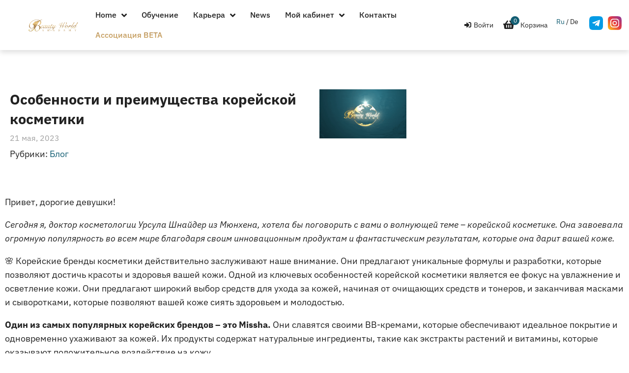

--- FILE ---
content_type: text/javascript; charset=utf-8
request_url: https://bwa-akademy.online/wp-content/cache/min/1/wp-content/plugins/wp-wc-affiliate-program/assets/orgChart/jquery.orgchart.js?ver=1763738902
body_size: 12014
content:
'use strict';(function(factory){if(typeof module==='object'&&typeof module.exports==='object'){factory(require('jquery'),window,document)}else{factory(jQuery,window,document)}}(function($,window,document,undefined){var OrgChart=function(elem,opts){this.$chartContainer=$(elem);this.opts=opts;this.defaultOptions={'nodeTitle':'name','nodeId':'id','toggleSiblingsResp':!1,'visibleLevel':999,'chartClass':'','exportButton':!1,'exportFilename':'OrgChart','exportFileextension':'png','parentNodeSymbol':'fa-users','draggable':!1,'direction':'t2b','pan':!1,'zoom':!1,'zoominLimit':7,'zoomoutLimit':0.5}};OrgChart.prototype={init:function(opts){var that=this;this.options=$.extend({},this.defaultOptions,this.opts,opts);var $chartContainer=this.$chartContainer;if(this.$chart){this.$chart.remove()}
var data=this.options.data;var $chart=this.$chart=$('<div>',{'data':{'options':this.options},'class':'orgchart'+(this.options.chartClass!==''?' '+this.options.chartClass:'')+(this.options.direction!=='t2b'?' '+this.options.direction:''),'click':function(event){if(!$(event.target).closest('.node').length){$chart.find('.node.focused').removeClass('focused')}}});if(typeof MutationObserver!=='undefined'){this.triggerInitEvent()}
if($.type(data)==='object'){if(data instanceof $){this.buildHierarchy($chart,this.buildJsonDS(data.children()),0,this.options)}else{this.buildHierarchy($chart,this.options.ajaxURL?data:this.attachRel(data,'00'))}}else{$chart.append('<i class="fa fa-circle-o-notch fa-spin spinner"></i>');$.ajax({'url':data,'dataType':'json'}).done(function(data,textStatus,jqXHR){that.buildHierarchy($chart,that.options.ajaxURL?data:that.attachRel(data,'00'),0,that.options)}).fail(function(jqXHR,textStatus,errorThrown){console.log(errorThrown)}).always(function(){$chart.children('.spinner').remove()})}
$chartContainer.append($chart);if(this.options.exportButton&&!$chartContainer.find('.oc-export-btn').length){this.attachExportButton()}
if(this.options.pan){this.bindPan()}
if(this.options.zoom){this.bindZoom()}
return this},triggerInitEvent:function(){var that=this;var mo=new MutationObserver(function(mutations){mo.disconnect();initTime:for(var i=0;i<mutations.length;i++){for(var j=0;j<mutations[i].addedNodes.length;j++){if(mutations[i].addedNodes[j].classList.contains('orgchart')){if(that.options.initCompleted&&typeof that.options.initCompleted==='function'){that.options.initCompleted(that.$chart);var initEvent=$.Event('init.orgchart');that.$chart.trigger(initEvent);break initTime}}}}});mo.observe(this.$chartContainer[0],{childList:!0})},attachExportButton:function(){var that=this;var $exportBtn=$('<button>',{'class':'oc-export-btn'+(this.options.chartClass!==''?' '+this.options.chartClass:''),'text':'Export','click':function(e){e.preventDefault();that.export()}});this.$chartContainer.append($exportBtn)},setOptions:function(opts,val){if(typeof opts==='string'){if(opts==='pan'){if(val){this.bindPan()}else{this.unbindPan()}}
if(opts==='zoom'){if(val){this.bindZoom()}else{this.unbindZoom()}}}
if(typeof opts==='object'){if(opts.data){this.init(opts)}else{if(typeof opts.pan!=='undefined'){if(opts.pan){this.bindPan()}else{this.unbindPan()}}
if(typeof opts.zoom!=='undefined'){if(opts.zoom){this.bindZoom()}else{this.unbindZoom()}}}}
return this},panStartHandler:function(e){var $chart=$(e.delegateTarget);if($(e.target).closest('.node').length||(e.touches&&e.touches.length>1)){$chart.data('panning',!1);return}else{$chart.css('cursor','move').data('panning',!0)}
var lastX=0;var lastY=0;var lastTf=$chart.css('transform');if(lastTf!=='none'){var temp=lastTf.split(',');if(lastTf.indexOf('3d')===-1){lastX=parseInt(temp[4]);lastY=parseInt(temp[5])}else{lastX=parseInt(temp[12]);lastY=parseInt(temp[13])}}
var startX=0;var startY=0;if(!e.targetTouches){startX=e.pageX-lastX;startY=e.pageY-lastY}else if(e.targetTouches.length===1){startX=e.targetTouches[0].pageX-lastX;startY=e.targetTouches[0].pageY-lastY}else if(e.targetTouches.length>1){return}
$chart.on('mousemove touchmove',function(e){if(!$chart.data('panning')){return}
var newX=0;var newY=0;if(!e.targetTouches){newX=e.pageX-startX;newY=e.pageY-startY}else if(e.targetTouches.length===1){newX=e.targetTouches[0].pageX-startX;newY=e.targetTouches[0].pageY-startY}else if(e.targetTouches.length>1){return}
var lastTf=$chart.css('transform');if(lastTf==='none'){if(lastTf.indexOf('3d')===-1){$chart.css('transform','matrix(1, 0, 0, 1, '+newX+', '+newY+')')}else{$chart.css('transform','matrix3d(1, 0, 0, 0, 0, 1, 0, 0, 0, 0, 1, 0, '+newX+', '+newY+', 0, 1)')}}else{var matrix=lastTf.split(',');if(lastTf.indexOf('3d')===-1){matrix[4]=' '+newX;matrix[5]=' '+newY+')'}else{matrix[12]=' '+newX;matrix[13]=' '+newY}
$chart.css('transform',matrix.join(','))}})},panEndHandler:function(e){if(e.data.chart.data('panning')){e.data.chart.data('panning',!1).css('cursor','default').off('mousemove')}},bindPan:function(){this.$chartContainer.css('overflow','hidden');this.$chart.on('mousedown touchstart',this.panStartHandler);$(document).on('mouseup touchend',{'chart':this.$chart},this.panEndHandler)},unbindPan:function(){this.$chartContainer.css('overflow','auto');this.$chart.off('mousedown touchstart',this.panStartHandler);$(document).off('mouseup touchend',this.panEndHandler)},zoomWheelHandler:function(e){var oc=e.data.oc;e.preventDefault();var newScale=1+(e.originalEvent.deltaY>0?-0.2:0.2);oc.setChartScale(oc.$chart,newScale)},zoomStartHandler:function(e){if(e.touches&&e.touches.length===2){var oc=e.data.oc;oc.$chart.data('pinching',!0);var dist=oc.getPinchDist(e);oc.$chart.data('pinchDistStart',dist)}},zoomingHandler:function(e){var oc=e.data.oc;if(oc.$chart.data('pinching')){var dist=oc.getPinchDist(e);oc.$chart.data('pinchDistEnd',dist)}},zoomEndHandler:function(e){var oc=e.data.oc;if(oc.$chart.data('pinching')){oc.$chart.data('pinching',!1);var diff=oc.$chart.data('pinchDistEnd')-oc.$chart.data('pinchDistStart');if(diff>0){oc.setChartScale(oc.$chart,1.2)}else if(diff<0){oc.setChartScale(oc.$chart,0.8)}}},bindZoom:function(){this.$chartContainer.on('wheel',{'oc':this},this.zoomWheelHandler);this.$chartContainer.on('touchstart',{'oc':this},this.zoomStartHandler);$(document).on('touchmove',{'oc':this},this.zoomingHandler);$(document).on('touchend',{'oc':this},this.zoomEndHandler)},unbindZoom:function(){this.$chartContainer.off('wheel',this.zoomWheelHandler);this.$chartContainer.off('touchstart',this.zoomStartHandler);$(document).off('touchmove',this.zoomingHandler);$(document).off('touchend',this.zoomEndHandler)},getPinchDist:function(e){return Math.sqrt((e.touches[0].clientX-e.touches[1].clientX)*(e.touches[0].clientX-e.touches[1].clientX)+(e.touches[0].clientY-e.touches[1].clientY)*(e.touches[0].clientY-e.touches[1].clientY))},setChartScale:function($chart,newScale){var opts=$chart.data('options');var lastTf=$chart.css('transform');var matrix='';var targetScale=1;if(lastTf==='none'){$chart.css('transform','scale('+newScale+','+newScale+')')}else{matrix=lastTf.split(',');if(lastTf.indexOf('3d')===-1){targetScale=Math.abs(window.parseFloat(matrix[3])*newScale);if(targetScale>opts.zoomoutLimit&&targetScale<opts.zoominLimit){$chart.css('transform',lastTf+' scale('+newScale+','+newScale+')')}}else{targetScale=Math.abs(window.parseFloat(matrix[1])*newScale);if(targetScale>opts.zoomoutLimit&&targetScale<opts.zoominLimit){$chart.css('transform',lastTf+' scale3d('+newScale+','+newScale+', 1)')}}}},buildJsonDS:function($li){var that=this;var subObj={'name':$li.contents().eq(0).text().trim(),'class':($li.data('class'))?$li.data('class'):'','relationship':($li.parent().parent().is('li')?'1':'0')+($li.siblings('li').length?1:0)+($li.children('ul').length?1:0)};$.each($li.data(),function(key,value){subObj[key]=value});$li.children('ul').children().each(function(){if(!subObj.children){subObj.children=[]}
subObj.children.push(that.buildJsonDS($(this)))});return subObj},attachRel:function(data,flags){var that=this;data.relationship=flags+(data.children&&data.children.length>0?1:0);if(data.children){data.children.forEach(function(item){that.attachRel(item,'1'+(data.children.length>1?1:0))})}
return data},loopChart:function($chart){var that=this;var $tr=$chart.find('tr:first');var subObj={'id':$tr.find('.node')[0].id};$tr.siblings(':last').children().each(function(){if(!subObj.children){subObj.children=[]}
subObj.children.push(that.loopChart($(this)))});return subObj},getHierarchy:function(){if(typeof this.$chart==='undefined'){return'Error: orgchart does not exist'}else{if(!this.$chart.find('.node').length){return'Error: nodes do not exist'}else{var valid=!0;this.$chart.find('.node').each(function(){if(!this.id){valid=!1;return!1}});if(!valid){return'Error: All nodes of orghcart to be exported must have data-id attribute!'}}}
return this.loopChart(this.$chart)},getNodeState:function($node,relation){var $target={};var relation=relation||'self';if(relation==='parent'){$target=$node.closest('.nodes').siblings(':first');if($target.length){if($target.is('.hidden')||(!$target.is('.hidden')&&$target.closest('.nodes').is('.hidden'))){return{'exist':!0,'visible':!1}}
return{'exist':!0,'visible':!0}}}else if(relation==='children'){$target=$node.closest('tr').siblings(':last');if($target.length){if(!$target.is('.hidden')){return{'exist':!0,'visible':!0}}
return{'exist':!0,'visible':!1}}}else if(relation==='siblings'){$target=$node.closest('table').parent().siblings();if($target.length){if(!$target.is('.hidden')&&!$target.parent().is('.hidden')){return{'exist':!0,'visible':!0}}
return{'exist':!0,'visible':!1}}}else{$target=$node;if($target.length){if(!(($target.closest('.nodes').length&&$target.closest('.nodes').is('.hidden'))||($target.closest('table').parent().length&&$target.closest('table').parent().is('.hidden'))||($target.parent().is('li')&&($target.closest('ul').is('.hidden')||$target.closest('verticalNodes').is('.hidden'))))){return{'exist':!0,'visible':!0}}
return{'exist':!0,'visible':!1}}}
return{'exist':!1,'visible':!1}},getRelatedNodes:function($node,relation){if(!$node||!($node instanceof $)||!$node.is('.node')){return $()}
if(relation==='parent'){return $node.closest('.nodes').parent().children(':first').find('.node')}else if(relation==='children'){return $node.closest('tr').siblings('.nodes').children().find('.node:first')}else if(relation==='siblings'){return $node.closest('table').parent().siblings().find('.node:first')}else{return $()}},hideParentEnd:function(event){$(event.target).removeClass('sliding');event.data.upperLevel.addClass('hidden').slice(1).removeAttr('style')},hideParent:function($node){var $upperLevel=$node.closest('.nodes').siblings();if($upperLevel.eq(0).find('.spinner').length){$node.closest('.orgchart').data('inAjax',!1)}
if(this.getNodeState($node,'siblings').visible){this.hideSiblings($node)}
var $lines=$upperLevel.slice(1);$lines.css('visibility','hidden');var $parent=$upperLevel.eq(0).find('.node');if(this.getNodeState($parent).visible){$parent.addClass('sliding slide-down').one('transitionend',{'upperLevel':$upperLevel},this.hideParentEnd)}
if(this.getNodeState($parent,'parent').visible){this.hideParent($parent)}},showParentEnd:function(event){var $node=event.data.node;$(event.target).removeClass('sliding');if(this.isInAction($node)){this.switchVerticalArrow($node.children('.topEdge'))}},showParent:function($node){var $upperLevel=$node.closest('.nodes').siblings().removeClass('hidden');$upperLevel.eq(2).children().slice(1,-1).addClass('hidden');var $parent=$upperLevel.eq(0).find('.node');this.repaint($parent[0]);$parent.addClass('sliding').removeClass('slide-down').one('transitionend',{'node':$node},this.showParentEnd.bind(this))},stopAjax:function($nodeLevel){if($nodeLevel.find('.spinner').length){$nodeLevel.closest('.orgchart').data('inAjax',!1)}},isVisibleNode:function(index,elem){return this.getNodeState($(elem)).visible},hideChildrenEnd:function(event){var $node=event.data.node;event.data.animatedNodes.removeClass('sliding');if(event.data.isVerticalDesc){event.data.lowerLevel.addClass('hidden')}else{event.data.animatedNodes.closest('.nodes').prevAll('.lines').removeAttr('style').addBack().addClass('hidden');event.data.lowerLevel.last().find('.verticalNodes').addClass('hidden')}
if(this.isInAction($node)){this.switchVerticalArrow($node.children('.bottomEdge'))}},hideChildren:function($node){var $lowerLevel=$node.closest('tr').siblings();this.stopAjax($lowerLevel.last());var $animatedNodes=$lowerLevel.last().find('.node').filter(this.isVisibleNode.bind(this));var isVerticalDesc=$lowerLevel.last().is('.verticalNodes')?!0:!1;if(!isVerticalDesc){$animatedNodes.closest('table').closest('tr').prevAll('.lines').css('visibility','hidden')}
this.repaint($animatedNodes.get(0));$animatedNodes.addClass('sliding slide-up').eq(0).one('transitionend',{'animatedNodes':$animatedNodes,'lowerLevel':$lowerLevel,'isVerticalDesc':isVerticalDesc,'node':$node},this.hideChildrenEnd.bind(this))},showChildrenEnd:function(event){var $node=event.data.node;event.data.animatedNodes.removeClass('sliding');if(this.isInAction($node)){this.switchVerticalArrow($node.children('.bottomEdge'))}},showChildren:function($node){var that=this;var $levels=$node.closest('tr').siblings();var isVerticalDesc=$levels.is('.verticalNodes')?!0:!1;var $animatedNodes=isVerticalDesc?$levels.removeClass('hidden').find('.node').filter(this.isVisibleNode.bind(this)):$levels.removeClass('hidden').eq(2).children().find('.node:first').filter(this.isVisibleNode.bind(this));this.repaint($animatedNodes.get(0));$animatedNodes.addClass('sliding').removeClass('slide-up').eq(0).one('transitionend',{'node':$node,'animatedNodes':$animatedNodes},this.showChildrenEnd.bind(this))},hideSiblingsEnd:function(event){var $node=event.data.node;var $nodeContainer=event.data.nodeContainer;var direction=event.data.direction;event.data.lines.removeAttr('style');var $siblings=direction?(direction==='left'?$nodeContainer.prevAll(':not(.hidden)'):$nodeContainer.nextAll(':not(.hidden)')):$nodeContainer.siblings();$nodeContainer.closest('.nodes').prev().children(':not(.hidden)').slice(1,direction?$siblings.length*2+1:-1).addClass('hidden');event.data.animatedNodes.removeClass('sliding');$siblings.find('.node:gt(0)').filter(this.isVisibleNode.bind(this)).removeClass('slide-left slide-right').addClass('slide-up');$siblings.find('.lines, .nodes, .verticalNodes').addClass('hidden').end().addClass('hidden');if(this.isInAction($node)){this.switchHorizontalArrow($node)}},hideSiblings:function($node,direction){var that=this;var $nodeContainer=$node.closest('table').parent();if($nodeContainer.siblings().find('.spinner').length){$node.closest('.orgchart').data('inAjax',!1)}
if(direction){if(direction==='left'){$nodeContainer.prevAll().find('.node').filter(this.isVisibleNode.bind(this)).addClass('sliding slide-right')}else{$nodeContainer.nextAll().find('.node').filter(this.isVisibleNode.bind(this)).addClass('sliding slide-left')}}else{$nodeContainer.prevAll().find('.node').filter(this.isVisibleNode.bind(this)).addClass('sliding slide-right');$nodeContainer.nextAll().find('.node').filter(this.isVisibleNode.bind(this)).addClass('sliding slide-left')}
var $animatedNodes=$nodeContainer.siblings().find('.sliding');var $lines=$animatedNodes.closest('.nodes').prevAll('.lines').css('visibility','hidden');$animatedNodes.eq(0).one('transitionend',{'node':$node,'nodeContainer':$nodeContainer,'direction':direction,'animatedNodes':$animatedNodes,'lines':$lines},this.hideSiblingsEnd.bind(this))},showSiblingsEnd:function(event){var $node=event.data.node;event.data.visibleNodes.removeClass('sliding');if(this.isInAction($node)){this.switchHorizontalArrow($node);$node.children('.topEdge').removeClass('fa-chevron-up').addClass('fa-chevron-down')}},showRelatedParentEnd:function(event){$(event.target).removeClass('sliding')},showSiblings:function($node,direction){var that=this;var $siblings=$();if(direction){if(direction==='left'){$siblings=$node.closest('table').parent().prevAll().removeClass('hidden')}else{$siblings=$node.closest('table').parent().nextAll().removeClass('hidden')}}else{$siblings=$node.closest('table').parent().siblings().removeClass('hidden')}
var $upperLevel=$node.closest('table').closest('tr').siblings();if(direction){$upperLevel.eq(2).children('.hidden').slice(0,$siblings.length*2).removeClass('hidden')}else{$upperLevel.eq(2).children('.hidden').removeClass('hidden')}
if(!this.getNodeState($node,'parent').visible){$upperLevel.removeClass('hidden');var parent=$upperLevel.find('.node')[0];this.repaint(parent);$(parent).addClass('sliding').removeClass('slide-down').one('transitionend',this.showRelatedParentEnd)}
var $visibleNodes=$siblings.find('.node').filter(this.isVisibleNode.bind(this));this.repaint($visibleNodes.get(0));$visibleNodes.addClass('sliding').removeClass('slide-left slide-right');$visibleNodes.eq(0).one('transitionend',{'node':$node,'visibleNodes':$visibleNodes},this.showSiblingsEnd.bind(this))},startLoading:function($edge){var $chart=this.$chart;if(typeof $chart.data('inAjax')!=='undefined'&&$chart.data('inAjax')===!0){return!1}
$edge.addClass('hidden');$edge.parent().append('<i class="fa fa-circle-o-notch fa-spin spinner"></i>').children().not('.spinner').css('opacity',0.2);$chart.data('inAjax',!0);$('.oc-export-btn'+(this.options.chartClass!==''?'.'+this.options.chartClass:'')).prop('disabled',!0);return!0},endLoading:function($edge){var $node=$edge.parent();$edge.removeClass('hidden');$node.find('.spinner').remove();$node.children().removeAttr('style');this.$chart.data('inAjax',!1);$('.oc-export-btn'+(this.options.chartClass!==''?'.'+this.options.chartClass:'')).prop('disabled',!1)},isInAction:function($node){return $node.children('.edge').attr('class').indexOf('fa-')>-1?!0:!1},switchVerticalArrow:function($arrow){$arrow.toggleClass('fa-chevron-up').toggleClass('fa-chevron-down')},switchHorizontalArrow:function($node){var opts=this.options;if(opts.toggleSiblingsResp&&(typeof opts.ajaxURL==='undefined'||$node.closest('.nodes').data('siblingsLoaded'))){var $prevSib=$node.closest('table').parent().prev();if($prevSib.length){if($prevSib.is('.hidden')){$node.children('.leftEdge').addClass('fa-chevron-left').removeClass('fa-chevron-right')}else{$node.children('.leftEdge').addClass('fa-chevron-right').removeClass('fa-chevron-left')}}
var $nextSib=$node.closest('table').parent().next();if($nextSib.length){if($nextSib.is('.hidden')){$node.children('.rightEdge').addClass('fa-chevron-right').removeClass('fa-chevron-left')}else{$node.children('.rightEdge').addClass('fa-chevron-left').removeClass('fa-chevron-right')}}}else{var $sibs=$node.closest('table').parent().siblings();var sibsVisible=$sibs.length?!$sibs.is('.hidden'):!1;$node.children('.leftEdge').toggleClass('fa-chevron-right',sibsVisible).toggleClass('fa-chevron-left',!sibsVisible);$node.children('.rightEdge').toggleClass('fa-chevron-left',sibsVisible).toggleClass('fa-chevron-right',!sibsVisible)}},repaint:function(node){if(node){node.style.offsetWidth=node.offsetWidth}},nodeEnterLeaveHandler:function(event){var $node=$(event.delegateTarget),flag=!1;var $topEdge=$node.children('.topEdge');var $rightEdge=$node.children('.rightEdge');var $bottomEdge=$node.children('.bottomEdge');var $leftEdge=$node.children('.leftEdge');if(event.type==='mouseenter'){if($topEdge.length){flag=this.getNodeState($node,'parent').visible;$topEdge.toggleClass('fa-chevron-up',!flag).toggleClass('fa-chevron-down',flag)}
if($bottomEdge.length){flag=this.getNodeState($node,'children').visible;$bottomEdge.toggleClass('fa-chevron-down',!flag).toggleClass('fa-chevron-up',flag)}
if($leftEdge.length){this.switchHorizontalArrow($node)}}else{$node.children('.edge').removeClass('fa-chevron-up fa-chevron-down fa-chevron-right fa-chevron-left')}},nodeClickHandler:function(event){this.$chart.find('.focused').removeClass('focused');$(event.delegateTarget).addClass('focused')},loadNodes:function(rel,url,$edge){var that=this;var opts=this.options;$.ajax({'url':url,'dataType':'json'}).done(function(data){if(that.$chart.data('inAjax')){if(rel==='parent'){if(!$.isEmptyObject(data)){that.addParent($edge.parent(),data)}}else if(rel==='children'){if(data.children.length){that.addChildren($edge.parent(),data[rel])}}else{that.addSiblings($edge.parent(),data.siblings?data.siblings:data)}}}).fail(function(){console.log('Failed to get '+rel+' data')}).always(function(){that.endLoading($edge)})},HideFirstParentEnd:function(event){var $topEdge=event.data.topEdge;var $node=$topEdge.parent();if(this.isInAction($node)){this.switchVerticalArrow($topEdge);this.switchHorizontalArrow($node)}},topEdgeClickHandler:function(event){event.stopPropagation();var that=this;var $topEdge=$(event.target);var $node=$(event.delegateTarget);var parentState=this.getNodeState($node,'parent');if(parentState.exist){var $parent=$node.closest('table').closest('tr').siblings(':first').find('.node');if($parent.is('.sliding')){return}
if(parentState.visible){this.hideParent($node);$parent.one('transitionend',{'topEdge':$topEdge},this.HideFirstParentEnd.bind(this))}else{this.showParent($node)}}else{if(this.startLoading($topEdge)){var opts=this.options;var url=$.isFunction(opts.ajaxURL.parent)?opts.ajaxURL.parent($node.data('nodeData')):opts.ajaxURL.parent+$node[0].id;this.loadNodes('parent',url,$topEdge)}}},bottomEdgeClickHandler:function(event){event.stopPropagation();var $bottomEdge=$(event.target);var $node=$(event.delegateTarget);var childrenState=this.getNodeState($node,'children');if(childrenState.exist){var $children=$node.closest('tr').siblings(':last');if($children.find('.sliding').length){return}
if(childrenState.visible){this.hideChildren($node)}else{this.showChildren($node)}}else{if(this.startLoading($bottomEdge)){var opts=this.options;var url=$.isFunction(opts.ajaxURL.children)?opts.ajaxURL.children($node.data('nodeData')):opts.ajaxURL.children+$node[0].id;this.loadNodes('children',url,$bottomEdge)}}},hEdgeClickHandler:function(event){event.stopPropagation();var $hEdge=$(event.target);var $node=$(event.delegateTarget);var opts=this.options;var siblingsState=this.getNodeState($node,'siblings');if(siblingsState.exist){var $siblings=$node.closest('table').parent().siblings();if($siblings.find('.sliding').length){return}
if(opts.toggleSiblingsResp){var $prevSib=$node.closest('table').parent().prev();var $nextSib=$node.closest('table').parent().next();if($hEdge.is('.leftEdge')){if($prevSib.is('.hidden')){this.showSiblings($node,'left')}else{this.hideSiblings($node,'left')}}else{if($nextSib.is('.hidden')){this.showSiblings($node,'right')}else{this.hideSiblings($node,'right')}}}else{if(siblingsState.visible){this.hideSiblings($node)}else{this.showSiblings($node)}}}else{if(this.startLoading($hEdge)){var nodeId=$node[0].id;var url=(this.getNodeState($node,'parent').exist)?($.isFunction(opts.ajaxURL.siblings)?opts.ajaxURL.siblings($node.data('nodeData')):opts.ajaxURL.siblings+nodeId):($.isFunction(opts.ajaxURL.families)?opts.ajaxURL.families($node.data('nodeData')):opts.ajaxURL.families+nodeId);this.loadNodes('siblings',url,$hEdge)}}},expandVNodesEnd:function(event){event.data.vNodes.removeClass('sliding')},collapseVNodesEnd:function(event){event.data.vNodes.removeClass('sliding').closest('ul').addClass('hidden')},toggleVNodes:function(event){var $toggleBtn=$(event.target);var $descWrapper=$toggleBtn.parent().next();var $descendants=$descWrapper.find('.node');var $children=$descWrapper.children().children('.node');if($children.is('.sliding')){return}
$toggleBtn.toggleClass('fa-plus-square fa-minus-square');if($descendants.eq(0).is('.slide-up')){$descWrapper.removeClass('hidden');this.repaint($children.get(0));$children.addClass('sliding').removeClass('slide-up').eq(0).one('transitionend',{'vNodes':$children},this.expandVNodesEnd)}else{$descendants.addClass('sliding slide-up').eq(0).one('transitionend',{'vNodes':$descendants},this.collapseVNodesEnd);$descendants.find('.toggleBtn').removeClass('fa-minus-square').addClass('fa-plus-square')}},createGhostNode:function(event){var $nodeDiv=$(event.target);var opts=this.options;var origEvent=event.originalEvent;var isFirefox=/firefox/.test(window.navigator.userAgent.toLowerCase());var ghostNode,nodeCover;if(!document.querySelector('.ghost-node')){ghostNode=document.createElementNS("http://www.w3.org/2000/svg","svg");ghostNode.classList.add('ghost-node');nodeCover=document.createElementNS('http://www.w3.org/2000/svg','rect');ghostNode.appendChild(nodeCover);$nodeDiv.closest('.orgchart').append(ghostNode)}else{ghostNode=$nodeDiv.closest('.orgchart').children('.ghost-node').get(0);nodeCover=$(ghostNode).children().get(0)}
var transValues=$nodeDiv.closest('.orgchart').css('transform').split(',');var isHorizontal=opts.direction==='t2b'||opts.direction==='b2t';var scale=Math.abs(window.parseFloat(isHorizontal?transValues[0].slice(transValues[0].indexOf('(')+1):transValues[1]));ghostNode.setAttribute('width',isHorizontal?$nodeDiv.outerWidth(!1):$nodeDiv.outerHeight(!1));ghostNode.setAttribute('height',isHorizontal?$nodeDiv.outerHeight(!1):$nodeDiv.outerWidth(!1));nodeCover.setAttribute('x',5*scale);nodeCover.setAttribute('y',5*scale);nodeCover.setAttribute('width',120*scale);nodeCover.setAttribute('height',40*scale);nodeCover.setAttribute('rx',4*scale);nodeCover.setAttribute('ry',4*scale);nodeCover.setAttribute('stroke-width',1*scale);var xOffset=origEvent.offsetX*scale;var yOffset=origEvent.offsetY*scale;if(opts.direction==='l2r'){xOffset=origEvent.offsetY*scale;yOffset=origEvent.offsetX*scale}else if(opts.direction==='r2l'){xOffset=$nodeDiv.outerWidth(!1)-origEvent.offsetY*scale;yOffset=origEvent.offsetX*scale}else if(opts.direction==='b2t'){xOffset=$nodeDiv.outerWidth(!1)-origEvent.offsetX*scale;yOffset=$nodeDiv.outerHeight(!1)-origEvent.offsetY*scale}
if(isFirefox){nodeCover.setAttribute('fill','rgb(255, 255, 255)');nodeCover.setAttribute('stroke','rgb(191, 0, 0)');var ghostNodeWrapper=document.createElement('img');ghostNodeWrapper.src='data:image/svg+xml;utf8,'+(new XMLSerializer()).serializeToString(ghostNode);origEvent.dataTransfer.setDragImage(ghostNodeWrapper,xOffset,yOffset)}else{origEvent.dataTransfer.setDragImage(ghostNode,xOffset,yOffset)}},filterAllowedDropNodes:function($dragged){var opts=this.options;var $dragZone=$dragged.closest('.nodes').siblings().eq(0).find('.node:first');var $dragHier=$dragged.closest('table').find('.node');this.$chart.data('dragged',$dragged).find('.node').each(function(index,node){if($dragHier.index(node)===-1){if(opts.dropCriteria){if(opts.dropCriteria($dragged,$dragZone,$(node))){$(node).addClass('allowedDrop')}}else{$(node).addClass('allowedDrop')}}})},dragstartHandler:function(event){event.originalEvent.dataTransfer.setData('text/html','hack for firefox');if(this.$chart.css('transform')!=='none'){this.createGhostNode(event)}
this.filterAllowedDropNodes($(event.target))},dragoverHandler:function(event){event.preventDefault();if(!$(event.delegateTarget).is('.allowedDrop')){event.originalEvent.dataTransfer.dropEffect='none'}},dragendHandler:function(event){this.$chart.find('.allowedDrop').removeClass('allowedDrop')},dropHandler:function(event){var $dropZone=$(event.delegateTarget);var $dragged=this.$chart.data('dragged');var $dragZone=$dragged.closest('.nodes').siblings().eq(0).children();var dropEvent=$.Event('nodedrop.orgchart');this.$chart.trigger(dropEvent,{'draggedNode':$dragged,'dragZone':$dragZone.children(),'dropZone':$dropZone});if(dropEvent.isDefaultPrevented()){return}
if(!$dropZone.closest('tr').siblings().length){$dropZone.append('<i class="edge verticalEdge bottomEdge fa"></i>').parent().attr('colspan',2).parent().after('<tr class="lines"><td colspan="2"><div class="downLine"></div></td></tr>'+'<tr class="lines"><td class="rightLine"></td><td class="leftLine"></td></tr>'+'<tr class="nodes"></tr>').siblings(':last').append($dragged.find('.horizontalEdge').remove().end().closest('table').parent())}else{var dropColspan=parseInt($dropZone.parent().attr('colspan'))+2;var horizontalEdges='<i class="edge horizontalEdge rightEdge fa"></i><i class="edge horizontalEdge leftEdge fa"></i>';$dropZone.closest('tr').next().addBack().children().attr('colspan',dropColspan);if(!$dragged.find('.horizontalEdge').length){$dragged.append(horizontalEdges)}
$dropZone.closest('tr').siblings().eq(1).children(':last').before('<td class="leftLine topLine"></td><td class="rightLine topLine"></td>').end().next().append($dragged.closest('table').parent());var $dropSibs=$dragged.closest('table').parent().siblings().find('.node:first');if($dropSibs.length===1){$dropSibs.append(horizontalEdges)}}
var dragColspan=parseInt($dragZone.attr('colspan'));if(dragColspan>2){$dragZone.attr('colspan',dragColspan-2).parent().next().children().attr('colspan',dragColspan-2).end().next().children().slice(1,3).remove();var $dragSibs=$dragZone.parent().siblings('.nodes').children().find('.node:first');if($dragSibs.length===1){$dragSibs.find('.horizontalEdge').remove()}}else{$dragZone.removeAttr('colspan').find('.bottomEdge').remove().end().end().siblings().remove()}},touchstartHandler:function(event){console.log("orgChart: touchstart 1: touchHandled="+this.touchHandled+", touchMoved="+this.touchMoved+", target="+event.target.innerText);if(this.touchHandled)
return;this.touchHandled=!0;this.touchMoved=!1;event.preventDefault()},touchmoveHandler:function(event){if(!this.touchHandled)
return;event.preventDefault();if(!this.touchMoved){var nodeIsSelected=$(this).hasClass('focused');console.log("orgChart: touchmove 1: "+event.touches.length+" touches, we have not moved, so simulate a drag start",event.touches);this.simulateMouseEvent(event,'dragstart')}
this.touchMoved=!0;var $touching=$(document.elementFromPoint(event.touches[0].clientX,event.touches[0].clientY));var $touchingNode=$touching.closest('div.node');if($touchingNode.length>0){var touchingNodeElement=$touchingNode[0];if($touchingNode.is('.allowedDrop')){console.log("orgChart: touchmove 2: this node ("+touchingNodeElement.id+") is allowed to be a drop target");this.touchTargetNode=touchingNodeElement}else{console.log("orgChart: touchmove 3: this node ("+touchingNodeElement.id+") is NOT allowed to be a drop target");this.touchTargetNode=null}}else{console.log("orgchart: touchmove 4: not touching a node");this.touchTargetNode=null}},touchendHandler:function(event){console.log("orgChart: touchend 1: touchHandled="+this.touchHandled+", touchMoved="+this.touchMoved+", "+event.target.innerText+" ");if(!this.touchHandled){console.log("orgChart: touchend 2: not handled by us, so aborting");return}
if(this.touchMoved){if(this.touchTargetNode){console.log("orgChart: touchend 3: moved to a node, so simulating drop");var fakeEventForDropHandler={delegateTarget:this.touchTargetNode};this.dropHandler(fakeEventForDropHandler);this.touchTargetNode=null}
console.log("orgChart: touchend 4: simulating dragend");this.simulateMouseEvent(event,'dragend')}else{console.log("orgChart: touchend 5: moved, so simulating click");this.simulateMouseEvent(event,'click')}
this.touchHandled=!1},simulateMouseEvent:function(event,simulatedType){if(event.originalEvent.touches.length>1){return}
var touch=event.originalEvent.changedTouches[0];var simulatedEvent=document.createEvent('MouseEvents');simulatedEvent.initMouseEvent(simulatedType,!0,!0,window,1,touch.screenX,touch.screenY,touch.clientX,touch.clientY,!1,!1,!1,!1,0,null);event.target.dispatchEvent(simulatedEvent)},bindDragDrop:function($node){$node.on('dragstart',this.dragstartHandler.bind(this)).on('dragover',this.dragoverHandler.bind(this)).on('dragend',this.dragendHandler.bind(this)).on('drop',this.dropHandler.bind(this)).on('touchstart',this.touchstartHandler.bind(this)).on('touchmove',this.touchmoveHandler.bind(this)).on('touchend',this.touchendHandler.bind(this))},createNode:function(data){var that=this;var opts=this.options;var level=data.level;if(data.children){$.each(data.children,function(index,child){child.parentId=data.id})}
var $nodeDiv=$('<div'+(opts.draggable?' draggable="true"':'')+(data[opts.nodeId]?' id="'+data[opts.nodeId]+'"':'')+(data.parentId?' data-parent="'+data.parentId+'"':'')+'>').addClass('node '+(data.class||'')+(data.className||'')+(level>opts.visibleLevel?' slide-up':''));if(opts.nodeTemplate){$nodeDiv.append(opts.nodeTemplate(data))}else{$nodeDiv.append('<div class="title">'+data[opts.nodeTitle]+""+'</div>').append(typeof opts.nodeContent!=='undefined'?'<div class="content">'+(data[opts.nodeContent]||'')+'</div>':'')}
var nodeData=$.extend({},data);delete nodeData.children;$nodeDiv.data('nodeData',nodeData);var flags=data.relationship||'';if(opts.verticalLevel&&level>=opts.verticalLevel){if((level+1)>opts.verticalLevel&&Number(flags.substr(2,1))){var icon=level+1>opts.visibleLevel?'plus':'minus';$nodeDiv.append('<i class="toggleBtn fa fa-'+icon+'-square"></i>')}}else{if(Number(flags.substr(0,1))){$nodeDiv.append('<i class="edge verticalEdge topEdge fa"></i>')}
if(Number(flags.substr(1,1))){$nodeDiv.append('<i class="edge horizontalEdge rightEdge fa"></i>'+'<i class="edge horizontalEdge leftEdge fa"></i>')}
if(Number(flags.substr(2,1))){$nodeDiv.append('<i class="edge verticalEdge bottomEdge fa"></i>').children('.title').prepend('<i class="fa '+opts.parentNodeSymbol+' symbol"></i>')}}
$nodeDiv.on('mouseenter mouseleave',this.nodeEnterLeaveHandler.bind(this));$nodeDiv.on('click',this.nodeClickHandler.bind(this));$nodeDiv.on('click','.topEdge',this.topEdgeClickHandler.bind(this));$nodeDiv.on('click','.bottomEdge',this.bottomEdgeClickHandler.bind(this));$nodeDiv.on('click','.leftEdge, .rightEdge',this.hEdgeClickHandler.bind(this));$nodeDiv.on('click','.toggleBtn',this.toggleVNodes.bind(this));if(opts.draggable){this.bindDragDrop($nodeDiv);this.touchHandled=!1;this.touchMoved=!1;this.touchTargetNode=null}
if(opts.createNode){opts.createNode($nodeDiv,data)}
return $nodeDiv},buildHierarchy:function($appendTo,data){var that=this;var opts=this.options;var level=0;if(data.level){level=data.level}else{level=data.level=$appendTo.parentsUntil('.orgchart','.nodes').length+1}
var childrenData=data.children;var hasChildren=childrenData?childrenData.length:!1;var $nodeWrapper;if(Object.keys(data).length>2){var $nodeDiv=this.createNode(data);if(opts.verticalLevel&&level>=opts.verticalLevel){$appendTo.append($nodeDiv)}else{$nodeWrapper=$('<table>');$appendTo.append($nodeWrapper.append($('<tr/>').append($('<td'+(hasChildren?' colspan="'+childrenData.length*2+'"':'')+'></td>').append($nodeDiv))))}}
if(hasChildren){var isHidden=(level+1>opts.visibleLevel||data.collapsed)?' hidden':'';var isVerticalLayer=(opts.verticalLevel&&(level+1)>=opts.verticalLevel)?!0:!1;var $nodesLayer;if(isVerticalLayer){$nodesLayer=$('<ul>');if(isHidden&&level+1>opts.verticalLevel){$nodesLayer.addClass(isHidden)}
if(level+1===opts.verticalLevel){$appendTo.children('table').append('<tr class="verticalNodes'+isHidden+'"><td></td></tr>').find('.verticalNodes').children().append($nodesLayer)}else{$appendTo.append($nodesLayer)}}else{var $upperLines=$('<tr class="lines'+isHidden+'"><td colspan="'+childrenData.length*2+'"><div class="downLine"></div></td></tr>');var lowerLines='<tr class="lines'+isHidden+'"><td class="rightLine"></td>';for(var i=1;i<childrenData.length;i++){lowerLines+='<td class="leftLine topLine"></td><td class="rightLine topLine"></td>'}
lowerLines+='<td class="leftLine"></td></tr>';$nodesLayer=$('<tr class="nodes'+isHidden+'">');if(Object.keys(data).length===2){$appendTo.append($upperLines).append(lowerLines).append($nodesLayer)}else{$nodeWrapper.append($upperLines).append(lowerLines).append($nodesLayer)}}
$.each(childrenData,function(){var $nodeCell=isVerticalLayer?$('<li>'):$('<td colspan="2">');$nodesLayer.append($nodeCell);this.level=level+1;that.buildHierarchy($nodeCell,this)})}},buildChildNode:function($appendTo,data){$appendTo.find('td:first').attr('colspan',data.length*2);this.buildHierarchy($appendTo,{'children':data})},addChildren:function($node,data){this.buildChildNode($node.closest('table'),data);if(!$node.children('.bottomEdge').length){$node.append('<i class="edge verticalEdge bottomEdge fa"></i>')}
if(!$node.find('.symbol').length){$node.children('.title').prepend('<i class="fa '+this.options.parentNodeSymbol+' symbol"></i>')}
if(this.isInAction($node)){this.switchVerticalArrow($node.children('.bottomEdge'))}},buildParentNode:function($currentRoot,data){data.relationship=data.relationship||'001';var $table=$('<table>').append($('<tr>').append($('<td colspan="2">').append(this.createNode(data)))).append('<tr class="lines"><td colspan="2"><div class="downLine"></div></td></tr>').append('<tr class="lines"><td class="rightLine"></td><td class="leftLine"></td></tr>');this.$chart.prepend($table).children('table:first').append('<tr class="nodes"><td colspan="2"></td></tr>').children('tr:last').children().append(this.$chart.children('table').last())},addParent:function($currentRoot,data){this.buildParentNode($currentRoot,data);if(!$currentRoot.children('.topEdge').length){$currentRoot.children('.title').after('<i class="edge verticalEdge topEdge fa"></i>')}
if(this.isInAction($currentRoot)){this.switchVerticalArrow($currentRoot.children('.topEdge'))}},complementLine:function($oneSibling,siblingCount,existingSibligCount){var lines='';for(var i=0;i<existingSibligCount;i++){lines+='<td class="leftLine topLine"></td><td class="rightLine topLine"></td>'}
$oneSibling.parent().prevAll('tr:gt(0)').children().attr('colspan',siblingCount*2).end().next().children(':first').after(lines)},buildSiblingNode:function($nodeChart,data){var newSiblingCount=$.isArray(data)?data.length:data.children.length;var existingSibligCount=$nodeChart.parent().is('td')?$nodeChart.closest('tr').children().length:1;var siblingCount=existingSibligCount+newSiblingCount;var insertPostion=(siblingCount>1)?Math.floor(siblingCount/2-1):0;if($nodeChart.parent().is('td')){var $parent=$nodeChart.closest('tr').prevAll('tr:last');$nodeChart.closest('tr').prevAll('tr:lt(2)').remove();this.buildChildNode($nodeChart.parent().closest('table'),data);var $siblingTds=$nodeChart.parent().closest('table').children('tr:last').children('td');if(existingSibligCount>1){this.complementLine($siblingTds.eq(0).before($nodeChart.closest('td').siblings().addBack().unwrap()),siblingCount,existingSibligCount)}else{this.complementLine($siblingTds.eq(insertPostion).after($nodeChart.closest('td').unwrap()),siblingCount,1)}}else{this.buildHierarchy($nodeChart.closest('.orgchart'),data);this.complementLine($nodeChart.next().children('tr:last').children().eq(insertPostion).after($('<td colspan="2">').append($nodeChart)),siblingCount,1)}},addSiblings:function($node,data){this.buildSiblingNode($node.closest('table'),data);$node.closest('.nodes').data('siblingsLoaded',!0);if(!$node.children('.leftEdge').length){$node.children('.topEdge').after('<i class="edge horizontalEdge rightEdge fa"></i><i class="edge horizontalEdge leftEdge fa"></i>')}
if(this.isInAction($node)){this.switchHorizontalArrow($node);$node.children('.topEdge').removeClass('fa-chevron-up').addClass('fa-chevron-down')}},removeNodes:function($node){var $parent=$node.closest('table').parent();var $sibs=$parent.parent().siblings();if($parent.is('td')){if(this.getNodeState($node,'siblings').exist){$sibs.eq(2).children('.topLine:lt(2)').remove();$sibs.slice(0,2).children().attr('colspan',$sibs.eq(2).children().length);$parent.remove()}else{$sibs.eq(0).children().removeAttr('colspan').find('.bottomEdge').remove().end().end().siblings().remove()}}else{$parent.add($parent.siblings()).remove()}},export:function(exportFilename,exportFileextension){var that=this;exportFilename=(typeof exportFilename!=='undefined')?exportFilename:this.options.exportFilename;exportFileextension=(typeof exportFileextension!=='undefined')?exportFileextension:this.options.exportFileextension;if($(this).children('.spinner').length){return!1}
var $chartContainer=this.$chartContainer;var $mask=$chartContainer.find('.mask');if(!$mask.length){$chartContainer.append('<div class="mask"><i class="fa fa-circle-o-notch fa-spin spinner"></i></div>')}else{$mask.removeClass('hidden')}
var sourceChart=$chartContainer.addClass('canvasContainer').find('.orgchart:not(".hidden")').get(0);var flag=that.options.direction==='l2r'||that.options.direction==='r2l';html2canvas(sourceChart,{'width':flag?sourceChart.clientHeight:sourceChart.clientWidth,'height':flag?sourceChart.clientWidth:sourceChart.clientHeight,'onclone':function(cloneDoc){$(cloneDoc).find('.canvasContainer').css('overflow','visible').find('.orgchart:not(".hidden"):first').css('transform','')},'onrendered':function(canvas){$chartContainer.find('.mask').addClass('hidden');if(exportFileextension.toLowerCase()==='pdf'){var doc={};var docWidth=Math.floor(canvas.width*0.2646);var docHeight=Math.floor(canvas.height*0.2646);if(docWidth>docHeight){doc=new jsPDF('l','mm',[docWidth,docHeight])}else{doc=new jsPDF('p','mm',[docHeight,docWidth])}
doc.addImage(canvas.toDataURL(),'png',0,0);doc.save(exportFilename+'.pdf')}else{var isWebkit='WebkitAppearance' in document.documentElement.style;var isFf=!!window.sidebar;var isEdge=navigator.appName==='Microsoft Internet Explorer'||(navigator.appName==="Netscape"&&navigator.appVersion.indexOf('Edge')>-1);if((!isWebkit&&!isFf)||isEdge){window.navigator.msSaveBlob(canvas.msToBlob(),exportFilename+'.png')}else{var selector='.oc-download-btn'+(that.options.chartClass!==''?'.'+that.options.chartClass:'');if(!$chartContainer.find(selector).length){$chartContainer.append('<a class="oc-download-btn'+(that.options.chartClass!==''?' '+that.options.chartClass:'')+'"'+' download="'+exportFilename+'.png"></a>')}
$chartContainer.find(selector).attr('href',canvas.toDataURL())[0].click()}}}}).then(function(){$chartContainer.removeClass('canvasContainer')},function(){$chartContainer.removeClass('canvasContainer')})}};$.fn.orgchart=function(opts){return new OrgChart(this,opts).init()}}))

--- FILE ---
content_type: image/svg+xml
request_url: https://bwa-akademy.online/wp-content/uploads/2024/04/logo-bwa-akademy.svg
body_size: 10950
content:
<svg width="374.000000" height="88.000000" viewBox="0 0 374 88" fill="none" xmlns="http://www.w3.org/2000/svg" xmlns:xlink="http://www.w3.org/1999/xlink">
	<desc>
			Created with Pixso.
	</desc>
	<defs>
		<linearGradient id="paint_linear_2_5_0" x1="51.460697" y1="-0.724976" x2="51.460697" y2="87.051697" gradientUnits="userSpaceOnUse">
			<stop stop-color="#A1753D"/>
			<stop offset="0.305344" stop-color="#F2CF87"/>
			<stop offset="0.549618" stop-color="#A1753D"/>
			<stop offset="0.732825" stop-color="#A1753D"/>
			<stop offset="0.885496" stop-color="#F2E499"/>
			<stop offset="0.992366" stop-color="#A1753D"/>
		</linearGradient>
		<linearGradient id="paint_linear_2_9_0" x1="151.924591" y1="35.299988" x2="151.924591" y2="81.411087" gradientUnits="userSpaceOnUse">
			<stop stop-color="#A1753D"/>
			<stop offset="0.305344" stop-color="#F2CF87"/>
			<stop offset="0.549618" stop-color="#A1753D"/>
			<stop offset="0.732825" stop-color="#A1753D"/>
			<stop offset="0.885496" stop-color="#F2E499"/>
			<stop offset="0.992366" stop-color="#A1753D"/>
		</linearGradient>
		<linearGradient id="paint_linear_2_10_0" x1="324.603394" y1="21.199982" x2="324.603394" y2="63.409531" gradientUnits="userSpaceOnUse">
			<stop stop-color="#A1753D"/>
			<stop offset="0.305344" stop-color="#F2CF87"/>
			<stop offset="0.549618" stop-color="#A1753D"/>
			<stop offset="0.732825" stop-color="#A1753D"/>
			<stop offset="0.885496" stop-color="#F2E499"/>
			<stop offset="0.992366" stop-color="#A1753D"/>
		</linearGradient>
		<linearGradient id="paint_linear_2_12_0" x1="260.132507" y1="21.000000" x2="260.132507" y2="63.619156" gradientUnits="userSpaceOnUse">
			<stop stop-color="#A1753D"/>
			<stop offset="0.305344" stop-color="#F2CF87"/>
			<stop offset="0.549618" stop-color="#A1753D"/>
			<stop offset="0.732825" stop-color="#A1753D"/>
			<stop offset="0.885496" stop-color="#F2E499"/>
			<stop offset="0.992366" stop-color="#A1753D"/>
		</linearGradient>
		<linearGradient id="paint_linear_2_14_0" x1="312.500000" y1="72.255524" x2="312.500000" y2="84.600006" gradientUnits="userSpaceOnUse">
			<stop stop-color="#A1753D"/>
			<stop offset="0.305344" stop-color="#F2CF87"/>
			<stop offset="0.549618" stop-color="#A1753D"/>
			<stop offset="0.732825" stop-color="#A1753D"/>
			<stop offset="0.885496" stop-color="#F2E499"/>
			<stop offset="0.992366" stop-color="#A1753D"/>
		</linearGradient>
		<linearGradient id="paint_linear_2_15_0" x1="150.300003" y1="72.300049" x2="150.300003" y2="84.699982" gradientUnits="userSpaceOnUse">
			<stop stop-color="#A1753D"/>
			<stop offset="0.305344" stop-color="#F2CF87"/>
			<stop offset="0.549618" stop-color="#A1753D"/>
			<stop offset="0.732825" stop-color="#A1753D"/>
			<stop offset="0.885496" stop-color="#F2E499"/>
			<stop offset="0.992366" stop-color="#A1753D"/>
		</linearGradient>
		<linearGradient id="paint_linear_2_16_0" x1="230.792648" y1="72.455566" x2="230.792648" y2="84.744446" gradientUnits="userSpaceOnUse">
			<stop stop-color="#A1753D"/>
			<stop offset="0.305344" stop-color="#F2CF87"/>
			<stop offset="0.549618" stop-color="#A1753D"/>
			<stop offset="0.732825" stop-color="#A1753D"/>
			<stop offset="0.885496" stop-color="#F2E499"/>
			<stop offset="0.992366" stop-color="#A1753D"/>
		</linearGradient>
		<linearGradient id="paint_linear_2_17_0" x1="25.149998" y1="70.900024" x2="25.149998" y2="78.978821" gradientUnits="userSpaceOnUse">
			<stop stop-color="#A1753D"/>
			<stop offset="0.305344" stop-color="#F2CF87"/>
			<stop offset="0.549618" stop-color="#A1753D"/>
			<stop offset="0.732825" stop-color="#A1753D"/>
			<stop offset="0.885496" stop-color="#F2E499"/>
			<stop offset="0.992366" stop-color="#A1753D"/>
		</linearGradient>
		<linearGradient id="paint_linear_2_18_0" x1="271.100037" y1="72.399994" x2="271.100037" y2="84.799957" gradientUnits="userSpaceOnUse">
			<stop stop-color="#A1753D"/>
			<stop offset="0.305344" stop-color="#F2CF87"/>
			<stop offset="0.549618" stop-color="#A1753D"/>
			<stop offset="0.732825" stop-color="#A1753D"/>
			<stop offset="0.885496" stop-color="#F2E499"/>
			<stop offset="0.992366" stop-color="#A1753D"/>
		</linearGradient>
		<linearGradient id="paint_linear_2_19_0" x1="354.499969" y1="72.500061" x2="354.499969" y2="84.700043" gradientUnits="userSpaceOnUse">
			<stop stop-color="#A1753D"/>
			<stop offset="0.305344" stop-color="#F2CF87"/>
			<stop offset="0.549618" stop-color="#A1753D"/>
			<stop offset="0.732825" stop-color="#A1753D"/>
			<stop offset="0.885496" stop-color="#F2E499"/>
			<stop offset="0.992366" stop-color="#A1753D"/>
		</linearGradient>
		<linearGradient id="paint_linear_2_20_0" x1="190.750000" y1="71.899994" x2="190.750000" y2="84.600006" gradientUnits="userSpaceOnUse">
			<stop stop-color="#A1753D"/>
			<stop offset="0.305344" stop-color="#F2CF87"/>
			<stop offset="0.549618" stop-color="#A1753D"/>
			<stop offset="0.732825" stop-color="#A1753D"/>
			<stop offset="0.885496" stop-color="#F2E499"/>
			<stop offset="0.992366" stop-color="#A1753D"/>
		</linearGradient>
		<linearGradient id="paint_linear_2_21_0" x1="109.500000" y1="72.500000" x2="109.500000" y2="84.900024" gradientUnits="userSpaceOnUse">
			<stop stop-color="#A1753D"/>
			<stop offset="0.305344" stop-color="#F2CF87"/>
			<stop offset="0.549618" stop-color="#A1753D"/>
			<stop offset="0.732825" stop-color="#A1753D"/>
			<stop offset="0.885496" stop-color="#F2E499"/>
			<stop offset="0.992366" stop-color="#A1753D"/>
		</linearGradient>
	</defs>
	<path id="path" d="M0 76C0.09 75.9 0.3 75.69 0.3 75.6C0.8 72.6 5.1 71.1 7.5 72.9C9 74 9.39 75.8 9.2 77.5C9 79 8.1 80.19 6.6 80.69C6.3 80.8 5.9 80.8 5.5 80.9C5.8 82 6.6 82.7 7.6 83.3C8.7 84 9.89 84.6 11.2 84.6C13.5 84.6 15.9 84.7 18.2 84.4C20.6 84 22.9 83 25.1 81.69C28 80 30.5 77.8 32.7 75.3C34.5 73.3 36.2 71.19 37.8 69C39.2 67 40.5 64.8 41.8 62.7C43.7 59.6 45.7 56.5 47.6 53.4C49.1 50.9 50.6 48.3 52.1 45.8C53.7 43 55.4 40.3 57.1 37.59C58.7 35 60.3 32.4 61.9 29.9C63.6 27.4 65.3 24.9 67.1 22.5C69.3 19.7 71.6 17 74 14.4C75.4 12.9 77 11.6 78.5 10.3C78.69 10.1 78.9 9.89 79.1 9.79C79 9.69 79 9.69 78.9 9.59C77.9 10.4 76.9 11.1 76 11.9C72.3 15 69.3 18.7 66.3 22.5C64.1 25.3 62 28.1 59.9 31.1C57.5 34.5 55.2 38 53.1 41.5C50.8 45.1 48.7 48.9 46.6 52.6C45 55.5 43.5 58.4 41.9 61.2C40.9 62.9 39.9 64.6 38.9 66.19C38.8 66.4 38.7 66.6 38.5 66.8C38.2 67 37.9 67.1 37.59 67.3C37.7 67 37.7 66.69 37.8 66.4C38.7 64.3 39.7 62.2 40.5 60C41.3 57.7 41.8 55.4 42.4 53.1C42.6 52.4 42.5 51.6 42.4 50.8C42 51.7 41.7 52.7 41.2 53.6C39.7 56.7 37.8 59.5 35.09 61.7C33.4 63.1 31.5 64.19 29.5 65C28 65.5 26.4 65.8 24.9 65.9C23 66 21 65.9 19.1 65.69C16.9 65.5 14.9 64.5 13 63.3C9.89 61.4 7.7 58.6 6.3 55.3C5.8 54.1 5.6 52.8 5.2 51.5C4.6 49.1 4.3 46.7 4.69 44.3C4.9 42.7 5.2 41 5.6 39.4C6 37.7 6.5 36 7.2 34.3C8.39 31.2 10 28.3 11.9 25.6C13 24 14.3 22.6 15.5 21.1C16.29 20.2 17.1 19.29 18 18.4C19.79 16.79 21.7 15.1 23.6 13.6C25.1 12.4 26.6 11.2 28.2 10.2C30.6 8.8 33.09 7.5 35.5 6.2C36.7 5.6 37.9 5 39.2 4.6C40.8 4 42.4 3.5 44 3C45 2.7 45.9 2.4 46.9 2.1C48.4 1.7 50 1.4 51.6 1.1C53.1 0.8 54.5 0.6 56 0.5C58.6 0.3 61.2 0.1 63.8 0.1C66.1 0.1 68.4 0.3 70.69 0.5C73 0.8 75.3 1.1 77.6 1.7C80.3 2.5 82.9 3.7 85.6 4.6C86 4.7 86.6 4.7 87 4.6C88.8 3.8 90.5 2.9 92.2 2.2C93.7 1.6 95.3 1.2 96.8 0.8C97.9 0.5 99 0.1 100.1 -0.2C100.8 -0.4 101.5 -0.5 102.2 -0.7C102.6 -0.8 102.8 -0.6 102.9 -0.1C103 1.2 102.8 1.4 101.2 1.7C99.3 2.1 97.3 2.4 95.4 3C93 3.8 90.8 4.8 88.6 6.3C89.4 7.1 90.1 7.8 90.8 8.6C92.8 10.6 94.4 12.9 95.2 15.7C95.9 18.3 96 20.9 95.8 23.5C95.6 25.2 95 26.9 94.4 28.5C93.3 31.3 91.5 33.5 89.2 35.5C86.6 37.7 83.8 39.5 80.6 40.7C79 41.3 77.3 41.8 75.69 42.4C75.5 42.5 75.3 42.6 75.19 42.7C76.19 42.9 77.1 43 78 43.3C80.5 43.9 82.9 44.9 84.9 46.5C87 48.3 88.5 50.5 89.2 53.1C89.8 55.4 89.9 57.8 89.7 60.2C89.3 64 88.1 67.4 86.1 70.6C83.7 74.5 80.69 77.9 76.9 80.4C75.1 81.6 73.1 82.6 71.1 83.6C66.8 85.8 62.3 86.1 57.6 85.7C53.4 85.3 49.6 83.7 47.1 80C46.4 79 46 77.9 46 76.6C46 75.3 45.8 73.9 46.3 72.6C47.3 69.6 50.2 67.3 53.7 67.9C54.5 68 55.3 68.7 56.1 69.2C56.2 69.2 56 69.7 55.9 69.8C53.5 70.7 53.2 72.7 52.9 74.8C52.7 76 52.6 77.1 52.9 78.4C53.4 80.3 54.4 81.7 56.1 82.7C58.7 84.2 61.5 84.4 64.3 83.7C65.8 83.3 67.4 83 68.9 82.4C71 81.6 72.8 80.1 74.5 78.6C76 77.2 77.1 75.6 78.19 73.9C79 72.7 79.5 71.2 80.1 69.9C81 67.8 81.5 65.7 81.8 63.4C82.1 61 82.5 58.7 82.4 56.2C82.2 52.7 81 49.6 78.1 47.4C76.6 46.3 75.1 45.4 73.19 45.2C71.1 44.9 68.9 44.6 66.8 44.4C65.9 44.3 66 43.8 65.9 43.2C65.9 42.5 66.19 42.3 66.8 42.3C68.69 42.2 70.6 42 72.5 41.7C73.6 41.5 74.69 41 75.69 40.6C78.4 39.5 80.69 37.9 82.8 35.8C85.1 33.5 86.7 30.7 87.8 27.6C88.6 25.4 89.1 23.1 89.2 20.8C89.2 20.2 89.5 19.6 89.5 18.9C89.4 15.4 88.2 12.3 86 9.6C85.9 9.5 85.8 9.4 85.6 9.3C83.3 11.3 81.19 13.5 79.4 15.9C78.19 17.5 76.9 19 75.8 20.7C74.6 22.4 73.6 24.2 72.5 25.9C71.6 27.4 70.6 28.9 69.69 30.4C67.9 33.4 66.1 36.4 64.3 39.4C63.1 41.4 61.9 43.4 60.7 45.4C59.2 47.9 57.9 50.4 56.4 52.8C55.2 54.8 54 56.8 52.7 58.8C50.8 61.6 48.9 64.4 46.8 67.1C44.9 69.5 42.8 71.7 40.7 74C39.3 75.5 37.9 76.9 36.3 78.1C34.09 79.8 31.8 81.6 29.4 83C27.4 84.2 25.1 85.1 22.9 85.8C19.2 86.9 15.4 87.3 11.5 86.9C8.29 86.6 5.19 85.6 2.79 83.1C1.89 82.2 1.09 81.1 0.89 79.8C0.89 79.6 0.69 79.5 0.59 79.4C0 77.9 0 76.9 0 76ZM82.8 6.8C82 6.2 81.3 5.5 80.5 5.1C76.9 3.3 73 2.4 69 2C67.4 1.8 65.69 1.7 64.1 1.7C61.2 1.8 58.4 2 55.5 2.3C53.6 2.5 51.6 2.8 49.7 3.2C47.3 3.7 45 4.39 42.6 5.09C40.9 5.59 39.3 6.39 37.7 7.2C34.7 8.7 31.6 10.3 28.9 12.3C25.9 14.4 23.1 16.79 20.6 19.5C17.79 22.5 15.5 25.8 13.4 29.3C11.6 32.3 10.7 35.59 9.7 38.8C9.2 40.3 9.2 42 9.1 43.7C9 46.9 9.2 50.1 10.3 53.2C11.4 56.4 12.9 59.1 15.4 61.3C17.1 62.8 19.1 63.8 21.3 63.9C25.7 64.19 29.6 62.9 33.2 60.3C34.9 59.1 36.3 57.5 37.4 55.9C39.09 53.3 40.4 50.5 41.1 47.4C41.2 46.9 41.5 46.4 41.3 46C40.9 44.9 40.3 43.8 39.59 42.8C38.7 41.5 37.3 40.59 35.9 39.59C34.3 38.5 32.7 37.5 31.8 35.59C31 33.9 31 31.4 33.3 30.2C34.3 29.7 35.3 29.2 36.3 28.8C37.09 28.5 37.5 28.1 37.5 27.2C37.5 26.5 37.7 25.8 37.8 25.1C38 24.2 38.7 23.9 39.5 23.9C40 23.9 40.59 24.2 40.9 23.9C41.2 23.6 41.2 23 41.4 22.5C41.4 22.4 41.5 22.2 41.5 22.1C42.1 20 42.4 19.79 44.5 20C46.4 20.29 46.8 19.9 46.9 18C46.9 17.1 46.8 16.2 46.9 15.4C47 13.9 48.1 13 49.4 13.2C50.6 13.5 51.8 13.9 53 14.1C54.1 14.4 55.3 14.6 56.4 14.8C56.1 12.4 56.6 10.8 57.6 10.4C57.8 10.9 57.9 11.4 58.1 11.9C58.3 11.5 58.6 11.2 58.9 11.8C59.1 12.1 59.2 12.4 59.4 12.7C59.8 13.7 60.1 13.7 61 13.2C63.5 11.5 66.1 10 69.1 9.2C71 8.7 72.9 8.1 74.9 8.1C76 8.1 77.1 7.8 78.1 7.6C78.8 7.5 79.5 7.6 80.4 7.6C80 8.1 79.8 8.4 79.6 8.7L79.69 8.8C80.9 8.1 81.8 7.5 82.8 6.8Z" fill="url(#paint_linear_2_5_0)" fill-opacity="1.000000" fill-rule="nonzero"/>
	<path id="path" d="M192.9 42.2C192.4 43 192 43.7 191.5 44.4C190.3 46.1 189.1 47.8 187.8 49.5C186 52.1 184.1 54.7 182.3 57.4C181.7 58.3 181.1 59.3 181 60.6C181 62.1 182 62.5 183.1 62.2C185.1 61.6 186.7 60.5 188.2 59.1C190.1 57.3 191.9 55.3 193.6 53.3C194.9 51.8 196.1 50.2 197.2 48.5C198.5 46.7 199.7 44.8 200.9 43C201.2 42.5 201.6 42.3 202.2 42.4C203.1 42.4 204.1 42.4 205.2 42.4C201 49 197 55.4 192.9 61.9C193 62 193 62.1 193.1 62.2C194.2 61.8 195.4 61.5 196.5 61.1C198.8 60.2 201 59 202.9 57.4C204.9 55.7 206.7 53.8 208.5 51.9C209.7 50.6 210.8 49.1 211.9 47.6C212.4 47.8 212.4 48.1 212.1 48.6C209.6 52.3 206.7 55.6 203.1 58.3C201.1 59.7 199.1 61.1 196.7 61.9C195.2 62.4 193.8 62.8 192.3 63.4C191.9 63.6 191.5 63.9 191.2 64.3C189.8 66.1 188.5 68.1 187.1 69.9C185.6 71.8 183.9 73.6 182.2 75.3C180.7 76.9 178.9 78.19 176.9 79.1C175.6 79.8 174.2 80.19 172.8 80.69C170.6 81.5 168.3 81.5 166.1 81.3C163.39 81 160.89 80 159.3 77.69C158.1 76 157.8 74.19 158.7 72.19C159.39 70.4 160.7 69.5 162.5 69.1C163.3 68.9 164.1 68.69 164.9 68.5C165 68.5 165.2 68.6 165.4 68.69C165.3 68.8 165.2 69 165.1 69.1C162.6 70 161.5 71.6 161.39 74.5C161.39 77.4 163.6 79.69 166.1 80.19C166.9 80.3 167.8 80.5 168.6 80.5C170.4 80.4 172.2 79.9 173.7 78.9C175.4 77.8 177 76.69 178.5 75.4C179.7 74.4 180.9 73.19 181.9 71.9C184.3 68.69 186.7 65.5 189 62.2C190.1 60.7 190.9 59 191.8 57.3C191.3 57.8 190.8 58.2 190.3 58.7C188.9 60.3 187.1 61.6 185.3 62.6C183.4 63.6 181.5 64.19 179.3 63.5C178.4 63.2 177.5 62.1 177.5 61.2C177.4 59.8 177.9 58.6 178.5 57.4C178.6 57.3 178.6 57.2 178.7 56.9C177.5 57.9 176.4 58.8 175.3 59.8C173.6 61.3 171.6 62.6 169.5 63.4C167.8 64 166 64 164.3 62.9C162.8 62 162 59.2 162.8 57.7C162.8 57.6 162.8 57.5 162.89 57.2C162.3 57.8 161.8 58.2 161.3 58.7C159.5 60.6 157.39 62.2 154.89 63.3C153.3 64 151.6 64.1 150.1 62.8C149.39 62.3 149 61.6 149.1 60.7C149.2 59.6 149.3 58.4 149.39 57.2C148.6 58 147.8 58.9 146.89 59.8C145.1 61.5 143 63 140.5 63.6C139.5 63.8 138.3 63.7 137.2 63.4C136 63.1 135.3 61.2 135.7 60C135.89 59.4 135.89 58.7 136 58C135.3 58.6 134.7 59.1 134 59.7C132.5 61.2 130.8 62.5 128.89 63.3C127.5 63.9 126 64.1 124.6 63.2C123.1 62.2 123 60.6 123.4 59.2C123.5 58.9 123.5 58.6 123.5 58.3C122.9 58.8 122.3 59.4 121.7 59.9C119.9 61.5 117.9 62.9 115.5 63.6C114.1 64 112.6 63.9 111.5 62.8C110.9 62.1 110.5 61.1 110.2 60.1C110 59.2 110.2 58.3 110.2 57.5C108.4 58.8 106.6 60.2 104.6 61.4C102.3 62.8 99.9 63.7 97.2 63.8C95.2 63.9 93.4 63.4 92.3 61.5C91.5 60.2 91.4 58.8 91.7 57.4C92.7 52.6 95.6 49 99.3 46C100.6 45 102 44.1 103.5 43.3C105.3 42.3 107.3 41.9 109.4 42.3C111.2 42.6 111.9 44.4 111.1 46C110.2 47.7 108.7 48.6 107.1 49.4C104.9 50.6 102.6 51.6 100.2 52.2C99.2 52.5 98.2 52.8 97.1 53.1C97 53.1 96.8 53.3 96.8 53.4C95.9 55 95.6 56.8 95.5 58.5C95.5 59.5 95.5 60.8 96.6 61.7C97.5 62.4 98.4 62.4 99.5 62.1C100.8 61.7 102.2 61.4 103.4 60.6C105.2 59.4 106.9 58.2 108.7 57C110.8 55.7 111.7 53.5 112.9 51.6C114.6 48.9 116.7 46.4 119.5 44.6C120.7 43.8 121.9 43 123.2 42.4C125.6 41.5 129.2 41.4 130.7 44.3C130.89 44.7 131 45.1 131.2 45.6C131.7 44.7 132.2 43.7 132.7 42.8C132.89 42.4 133.2 42.2 133.7 42.2C134.8 42.2 135.8 42.2 137.1 42.2C136.89 42.59 136.89 42.89 136.7 43.09C134.7 45.99 132.7 48.79 130.8 51.7C129.5 53.59 128.3 55.5 127.2 57.39C126.7 58.29 126.4 59.29 126.1 60.2C125.8 61.3 126.1 62.09 127.1 62.3C127.7 62.4 128.3 62.1 128.89 61.9C131.8 60.6 134.2 58.4 136.3 56C137.8 54.4 138.89 52.5 140.2 50.8C141.3 49.3 142.39 47.7 143.6 46.2C144.39 45.1 145.2 43.9 146.1 42.8C146.3 42.5 146.7 42.3 147 42.3C148.1 42.2 149.2 42.3 150.39 42.3C150.3 42.7 150.2 43 150 43.2C148.5 45.3 146.89 47.4 145.39 49.5C143.3 52.4 141.3 55.4 139.3 58.4C138.89 59 138.8 59.8 138.7 60.5C138.6 61.8 139.8 62.5 141 62.1C144 61.1 146.1 59 148.3 56.8C150.8 54.3 152.89 51.4 154.89 48.5C156.1 46.7 157.2 44.9 158.3 43.1C158.7 42.5 159.1 42.2 159.8 42.2C160.89 42.3 161.89 42.2 163.2 42.2C163 42.6 162.89 43 162.7 43.2C160.6 46.1 158.3 49 156.3 52C154.89 54 153.6 56.1 152.39 58.2C152 59 151.89 60 151.8 60.9C151.7 61.8 152.8 62.3 153.6 62.1C157.39 61.1 159.8 58.3 162.39 55.7C164.9 53.2 166.6 50.1 168.5 47.2C169.4 45.9 170.3 44.6 171.2 43.1C170.1 43.1 169.2 43.1 168.2 43.1C168.3 42.4 168.5 42 169.1 42.1C169.3 42.1 169.5 42.1 169.7 42.1C171.9 42.1 171.9 42.1 173.2 40.2C174.2 38.7 175.2 37.2 176.3 35.7C176.4 35.5 176.6 35.3 176.7 35.3C177.8 35.3 179 35.3 180.4 35.3C178.8 37.7 177.3 39.9 175.8 42.2C178.4 42.2 180.8 42.2 183.3 42.2C183.3 43 183 43.3 182.3 43.2C180.4 43.2 178.4 43.3 176.5 43.2C175.4 43.1 174.9 43.6 174.3 44.4C172.7 47 170.9 49.6 169.3 52.2C167.9 54.6 166.6 57 165.3 59.4C164.8 60.4 165.5 61.7 166.6 62C168.7 62.7 170.4 61.6 171.9 60.7C175.8 58.3 178.9 55.1 181.8 51.7C183.1 50.1 184.2 48.4 185.4 46.7C186.4 45.3 187.3 43.9 188.3 42.6C188.5 42.3 188.9 42.1 189.3 42.1C190.4 42.2 191.5 42.2 192.9 42.2ZM114 58.4C114 59.1 113.9 59.6 114.1 60.1C114.7 61.6 116.3 62 117.7 61.1C119.1 60.2 120.6 59.3 121.8 58.2C123.3 56.7 124.6 55.1 125.9 53.4C127.2 51.8 128 50 128.5 48C128.8 47 128.89 45.9 128.89 44.8C128.89 44 127.6 42.9 126.9 42.8C125.5 42.7 124.3 43.2 123.2 43.9C121.5 44.9 120.2 46.3 118.9 47.7C117.5 49.3 116.4 51.2 115.4 53.1C114.7 54.9 114.2 56.7 114 58.4ZM97.4 51.9C97.9 51.8 98.4 51.7 98.8 51.5C100.8 50.6 102.9 49.8 104.8 48.7C106.3 47.9 107.7 46.8 108.2 45C108.4 44.3 108.5 43.5 107.8 43.2C107.3 42.9 106.5 42.8 105.9 43C105.1 43.3 104.3 43.9 103.6 44.4C101 46.4 99 48.9 97.4 51.9Z" fill="url(#paint_linear_2_9_0)" fill-opacity="1.000000" fill-rule="nonzero"/>
	<path id="path" d="M373.8 22C371.2 25.8 368.7 29.7 366.1 33.5C364.6 35.7 363.2 37.9 361.8 40.09C359.6 43.4 357.3 46.6 355.1 50C353.3 52.9 351.7 55.9 350.1 58.8C349.8 59.4 349.5 60 349.4 60.7C349.3 61.1 349.6 61.7 349.8 62C350.1 62.4 350.6 62.4 351.2 62.2C354.5 61.2 356.8 58.9 359 56.5C361 54.4 362.8 52.1 364.6 49.8C365.3 48.9 365.8 47.9 366.4 46.9C367 47.1 367.1 47.5 366.8 47.9C365.6 49.6 364.5 51.3 363.2 53C362 54.6 360.7 56 359.3 57.5C357.7 59.3 355.8 60.9 353.8 62.2C352.1 63.2 350.3 63.8 348.2 63.1C347.1 62.8 345.8 60.9 346.4 59.6C346.7 59 346.7 58.2 346.9 57.4C346.8 57.3 346.8 57.3 346.7 57.2C345.7 58.3 344.7 59.5 343.6 60.6C342.1 62 340.3 63 338.2 63.3C334.9 63.8 332.7 61.3 332.9 58.2C332.9 58 332.9 57.9 332.9 57.8C331.2 59.1 329.6 60.5 327.9 61.8C326.5 62.8 324.9 63.5 323 63.4C320.6 63.3 319.6 60.8 320 59C320.6 56.1 322.29 53.7 323.7 51.2C323.79 51.1 323.79 51 323.9 50.7C321.79 51.5 319.9 51.9 318.2 50.4C316.5 48.9 316.5 46.9 316.9 44.8C315.9 45.6 314.79 46.3 313.9 47.3C311 50.2 308.2 53.1 305.4 56.1C303.9 57.8 302.9 59.9 301.9 62C301.7 62.5 301.4 62.8 300.79 62.7C299.7 62.7 298.6 62.7 297.29 62.7C298.6 60.6 299.79 58.6 301.1 56.7C302.29 54.7 303.6 52.8 304.9 50.6C301.9 51.8 299.29 51.6 297.1 49C296.7 49.9 296.29 50.9 295.9 51.7C294.6 54.3 292.9 56.6 290.7 58.5C289.2 59.8 287.6 60.9 285.9 61.9C284.2 62.9 282.29 63.3 280.2 63.2C277.79 63 276.2 61.5 275.6 59.2C275 56.8 275.9 54.7 276.9 52.7C278.2 50.1 280.1 47.9 282.2 46C283.79 44.6 285.6 43.4 287.6 42.5C289.5 41.7 291.5 41.4 293.5 41.7C295 41.9 296.7 43.5 297 45C297.2 45.7 297.4 46.5 297.5 47.2C297.7 48.7 299.4 50.2 301.2 50.2C303.1 50.3 304.7 49.7 306 48.5C306.6 48 307 47.2 307.4 46.5C308.29 45.1 309.1 43.7 310 42.4C310.1 42.2 310.5 42 310.7 42C311.79 42 312.79 42 314.2 42C312.4 45.1 310.2 47.8 308.5 50.8C309.4 49.9 310.4 49 311.29 48.2C312.9 46.8 314.5 45.4 316.1 44C316.79 43.4 317.5 42.9 318 42.2C318.4 41.8 318.79 41.6 319.4 41.6C320.29 41.6 321.2 41.6 322.2 41.6C321.4 42.7 320.7 43.6 320.1 44.6C319.29 45.8 319.1 47.1 319.5 48.5C319.79 49.8 321.2 50.5 322.4 50C323 49.8 323.6 49.5 324.2 49.2C325.2 48.8 325.6 47.9 326.1 47.1C328.3 43.8 330.4 40.5 332.6 37.2C334.5 34.3 336.4 31.4 338.3 28.5C339.7 26.3 341.1 24 342.5 21.7C342.6 21.5 342.9 21.2 343.1 21.2C344.4 21.2 345.8 21.2 347.3 21.2C346.5 22.4 345.9 23.5 345.2 24.5C343.2 27.6 341.2 30.6 339.1 33.59C337.6 35.8 336 38 334.6 40.3C332.8 43 331.1 45.7 329.3 48.4C328.1 50.3 326.79 52.1 325.6 53.9C324.6 55.6 323.6 57.3 322.7 59.1C322.4 59.7 322.4 60.5 322.6 61.1C322.7 61.9 323.4 62.1 324.29 61.8C328 60.7 330.5 57.9 333.2 55.3C333.8 54.7 334 53.7 334.5 53C335.5 51.5 336.5 50 337.6 48.7C339.5 46.4 341.8 44.6 344.4 43C346.4 41.8 348.5 41.1 350.8 41.3C351.9 41.4 353.5 42.5 353.8 43.6C353.9 44.1 354.1 44.6 354.2 45.1C354.6 44.4 355.1 43.7 355.5 43C358.2 38.8 360.9 34.5 363.5 30.3C364.7 28.5 365.8 26.6 366.9 24.7C367.6 23.6 368.2 22.6 368.9 21.5C369 21.4 369.2 21.2 369.3 21.2C370.6 21.2 371.9 21.2 373.2 21.2C373.7 21.8 373.7 21.9 373.8 22ZM294.1 46C294.1 45.6 294.1 45.2 294.1 44.8C294.1 43.9 293 42.7 292 42.8C290.4 42.8 289.1 43.6 287.9 44.6C283.9 47.8 281.1 51.8 279.7 56.8C279.29 58.2 279.1 59.7 279.79 61.2C280.1 61.8 281.1 62.6 281.7 62.4C282.4 62.2 283.29 62.1 283.9 61.7C285.2 60.9 286.6 60.1 287.79 59C289.6 57.3 291 55.2 292.1 53C293.1 50.9 294 48.6 294.1 46ZM352.4 46.1C352.4 45.7 352.4 45.3 352.4 44.9C352.3 43.9 351.6 43.1 350.9 42.9C349.5 42.7 348.3 43.2 347.2 43.9C344 46.1 341.4 49 339.5 52.4C338.7 53.9 337.9 55.5 337.3 57.2C337 58.1 337 59.3 337.3 60.3C337.5 61 337.9 61.5 338.8 61.6C340.6 61.7 341.8 60.7 343 59.7C346.1 57.4 348.5 54.4 350.5 51.2C351.6 49.6 352.5 48 352.4 46.1Z" fill="url(#paint_linear_2_10_0)" fill-opacity="1.000000" fill-rule="nonzero"/>
	<path id="path" d="M255.6 23.6C254.2 24 253 24.4 251.8 24.8C249.6 25.5 247.3 26.2 245.2 27C241.9 28.2 238.5 29.4 235.8 31.7C234.4 32.9 233.3 34.3 232.6 36.09C231.7 38.5 232.7 41.2 235.1 42.2C236.3 42.7 237.7 42.5 239 41.9C240.7 41 241.8 39.59 242.2 37.7C242.5 35.8 242.6 35.8 242.3 35.09C243.2 34.8 243.4 34.9 243.4 35.7C243.5 38.2 242.7 40.4 240.8 42C239.9 42.8 238.8 43.3 237.5 43.3C236.7 43.3 235.9 43.4 235.2 43.3C232.7 43.1 230.8 41.1 230.6 38.7C230.3 35.5 231.6 33.09 234 31.1C235.8 29.7 237.8 28.6 239.9 27.9C241.5 27.3 243.1 26.6 244.7 26.1C247.4 25.2 250.1 24.5 252.7 23.7C254.8 23.1 257 22.6 258.9 21.4C259 21.3 259.4 21.4 259.5 21.5C259.6 21.6 259.6 21.9 259.5 22.1C259.1 22.5 258.6 22.9 258.2 23.3C255.7 25.6 253.8 28.4 252.3 31.3C250.7 34.2 249.5 37.3 248.3 40.4C246.9 44.1 245.5 47.8 244 51.4C243.2 53.2 242.2 55 241.2 57C242.7 55.5 244 54.2 245.4 52.9C248.1 50.2 250.9 47.5 253.5 44.7C256.4 41.6 259.2 38.4 261.9 35.09C264 32.5 265.9 29.6 267.9 26.9C269.5 24.8 271.1 22.7 273.4 21.3C273.7 21.1 274 21 274.29 21C274.79 21 275.5 21.1 275.6 21.3C275.7 21.8 275.6 22.5 275.4 22.9C274.9 23.6 274.29 24.3 273.6 24.8C271.29 26.8 269.4 29.2 267.9 31.9C266.9 33.59 266.1 35.5 265.4 37.3C264.4 40 263.5 42.7 262.5 45.5C261.29 48.9 260.1 52.2 258.29 55.4C257.7 56.5 257 57.6 256.2 58.8C257.1 58.2 257.9 57.8 258.7 57.3C260.6 56 262.6 54.7 264.4 53.2C267.2 51 270 48.8 272.7 46.6C275 44.7 277.1 42.5 279 40.2C281.2 37.5 283.1 34.7 284.4 31.4C285 30 285.2 28.4 285.6 26.9C285.7 26.7 285.7 26.5 285.7 26.5C285.2 25.7 284.79 25 284.5 24.3C284.2 23.3 284.9 21.8 286.1 21.5C288.1 21.1 289.6 22.3 289.7 24.4C289.79 27.1 288.9 29.4 287.7 31.7C286.1 34.5 284.2 37.09 281.9 39.4C279.7 41.7 277.4 43.9 275 46C272.2 48.4 269.4 50.8 266.4 53C263.7 55.1 260.7 56.9 257.9 58.8C255.9 60.2 254 61.8 252 63.2C251.8 63.3 251.5 63.3 251.2 63.4C251.2 63.1 251.1 62.8 251.2 62.6C252.3 60.6 253.5 58.6 254.5 56.5C255.4 54.6 256.1 52.6 256.9 50.6C257.79 48.3 258.6 46 259.5 43.7C260.1 42.1 260.6 40.5 261.2 38.9C261.6 38 262 37.09 262.29 36.09C261.6 37 260.9 37.9 260.1 38.7C256.7 42.4 253.4 46.1 249.9 49.7C247.2 52.5 244.5 55.1 241.7 57.8C240 59.5 238.3 61.2 236.6 62.9C236.1 63.4 235.5 63.7 234.7 63.6C234 63.5 233.7 62.8 234.2 62.3C234.7 61.8 235.3 61.3 235.9 60.8C236.5 60.2 237.1 59.5 237.5 58.8C238.2 57.7 238.7 56.5 239.3 55.3C239.8 54.1 240.2 52.9 240.7 51.7C241.3 50 241.9 48.2 242.5 46.5C243 45.1 243.4 43.6 243.9 42.2C245.1 38.7 246.4 35.2 248.5 32.2C249.8 30.3 251.1 28.5 252.6 26.8C253.3 25.5 254.4 24.6 255.6 23.6Z" fill="url(#paint_linear_2_12_0)" fill-opacity="1.000000" fill-rule="nonzero"/>
	<path id="path" d="M306.9 74.9C306.9 77.4 306.9 80 306.9 82.5C306.9 83.2 307.6 83.8 308.29 84C308.5 84.1 308.7 84.3 308.9 84.4C308.9 84.5 308.79 84.5 308.79 84.6C307.29 84.6 305.79 84.6 304.1 84.6C304.4 84.3 304.5 84 304.7 84C305.79 83.7 306.29 83.1 306.29 82C306.29 79.5 306.29 76.9 306.29 74.4C306.29 73.4 305.79 73.1 304.4 73C304.2 72.6 304.29 72.4 304.79 72.4C305.79 72.4 306.79 72.4 307.79 72.4C308 72.4 308.29 72.6 308.4 72.8C309.6 75.6 310.79 78.4 312.1 81.1C312.2 81.4 312.4 81.6 312.6 82C313 81.19 313.4 80.4 313.7 79.5C314.7 77.3 315.6 75 316.6 72.8C316.7 72.5 317.2 72.3 317.5 72.3C318.4 72.19 319.4 72.3 320.29 72.3C320.5 72.3 320.7 72.5 320.9 72.69C320.9 72.8 320.79 72.9 320.79 72.9C320.6 72.9 320.29 72.9 320.1 72.9C319.2 72.9 318.9 73.19 318.9 74.1C318.9 77 318.9 79.9 318.9 82.8C318.9 83.8 319 83.9 320 83.9C320.4 83.9 321 83.7 320.79 84.5C318.79 84.5 316.9 84.5 315 84.5C314.9 84.4 314.9 84.4 314.79 84.3C315 84.2 315.1 83.9 315.29 83.9C316.4 83.7 316.79 83.4 316.9 82.3C317 79.69 316.9 77.1 316.79 74.5C315.29 77.8 313.9 81.19 312.4 84.5C311.7 84.8 311.4 84.3 311.2 83.8C310.2 81.5 309.1 79.19 308.1 76.9C307.79 76.19 307.5 75.5 307.2 74.69C307 74.8 307 74.9 306.9 74.9Z" fill="url(#paint_linear_2_14_0)" fill-opacity="1.000000" fill-rule="nonzero"/>
	<path id="path" d="M157.2 84.6C155.1 84.6 152.89 84.6 150.8 84.6C150.8 84.5 150.7 84.5 150.7 84.4C150.89 84.3 151 84.1 151.2 84C151.3 83.9 151.5 84 151.7 84C151.89 84 152.3 83.9 152.3 83.8C152.3 83.6 152.3 83.3 152.1 83.1C151.5 82.4 150.8 81.69 150.2 81.1C149.5 80.4 148.7 79.6 148 78.9C147.3 79.19 147.2 79.69 147.2 80.4C147.2 81.19 147.2 81.9 147.2 82.7C147.2 83.6 147.5 84 148.39 84.1C148.6 84.1 148.8 84.3 149 84.5C149 84.6 148.89 84.7 148.89 84.7C147 84.7 145.1 84.7 143.3 84.7C143.3 84.6 143.2 84.5 143.2 84.5C143.39 84.4 143.7 84.2 143.89 84.1C144.89 84 145.2 83.8 145.2 82.8C145.2 80.19 145.2 77.5 145.2 74.9C145.2 73.3 145.1 73.19 143.2 73C143.5 72.69 143.7 72.4 143.89 72.4C145.5 72.4 147.1 72.4 148.7 72.4C148.89 72.4 149.1 72.6 149.2 72.8C149.2 72.9 149.1 72.9 149.1 73C148.89 73 148.6 73 148.39 73C147.7 73.1 147.2 73.5 147.2 74.19C147.2 75.5 147.2 76.8 147.2 78.3C147.39 78.1 147.6 78 147.7 77.9C148.89 76.8 150.1 75.8 151.2 74.6C152.2 73.6 152 73.19 150.39 72.69C150.6 72.6 150.8 72.3 151 72.3C152.39 72.3 153.8 72.3 155.39 72.5C155.2 72.7 155 73.1 154.8 73.2C153.2 73.5 152.39 74.7 151.3 75.6C150.7 76.1 150.1 76.7 149.39 77.3C150.89 78.8 152.39 80.4 154 81.9C154.6 82.5 155.3 83.1 156 83.6C156.2 83.8 156.5 83.8 156.8 83.9C157 84 157.2 84.2 157.39 84.3C157.3 84.5 157.3 84.6 157.2 84.6Z" fill="url(#paint_linear_2_15_0)" fill-opacity="1.000000" fill-rule="nonzero"/>
	<path id="path" d="M224.3 84.4C224.5 84.3 224.8 84.1 225 84.1C226.1 84 226.3 83.8 226.3 82.7C226.3 80 226.3 77.19 226.3 74.5C226.3 73.8 226.1 73.4 225.3 73.4C225.1 73.4 224.8 73.4 224.6 73.3C224.5 73.19 224.4 73 224.4 72.8C224.4 72.69 224.6 72.5 224.8 72.5C225 72.4 225.2 72.5 225.5 72.5C227.4 72.5 229.3 72.5 231.2 72.5C233.4 72.5 235.2 73.4 236.3 75.3C237.2 76.9 237.6 78.6 237 80.5C236.6 82 235.9 83.3 234.5 84C233.7 84.4 232.8 84.7 232 84.7C229.5 84.8 227 84.7 224.5 84.7C224.4 84.6 224.3 84.5 224.3 84.4ZM228.4 73C228.4 76.3 228.4 79.6 228.4 82.9C228.4 83.7 228.8 84 229.6 84C230.1 84 230.6 84 231.1 84C232.5 83.8 233.6 83.2 234.3 81.9C235.1 80.3 234.9 78.6 234.7 76.9C234.6 75.69 234 74.6 232.9 73.8C231.5 72.8 230 72.9 228.4 73Z" fill="url(#paint_linear_2_16_0)" fill-opacity="1.000000" fill-rule="nonzero"/>
	<path id="path" d="M15.4 74.5C15.7 74.5 15.9 74.4 16.2 74.5C19.29 75.19 22.4 75.4 25.6 75C28.9 74.6 32 73.4 34.59 71.19C34.8 71.1 34.9 70.9 35.2 70.9C35.2 71.1 35.2 71.3 35 71.4C33.7 72.9 32.5 74.4 31.2 75.9C30.6 76.6 29.9 77.1 29.4 77.8C28.4 79.1 27.1 79.19 25.6 78.69C23.2 77.9 20.8 77.1 18.4 76.3C17.79 76.1 17.1 76 16.4 75.69C15.9 75.5 15.6 75.1 15.1 74.8C15.3 74.69 15.4 74.6 15.4 74.5Z" fill="url(#paint_linear_2_17_0)" fill-opacity="1.000000" fill-rule="nonzero"/>
	<path id="path" d="M266 72.8C266.2 72.69 266.29 72.4 266.5 72.4C269.29 72.4 272.1 72.4 274.9 72.4C275.1 73.4 275.2 74.3 275.29 75.3C275.29 75.4 275.1 75.69 275 75.69C274.79 75.69 274.5 75.6 274.4 75.4C274.2 75.1 274.2 74.8 274.1 74.4C273.79 73.4 272.9 73.19 272.1 73.1C271.29 73 270.6 73.1 269.7 73.1C269.7 74.69 269.7 76.19 269.7 77.9C270.4 77.9 271.1 78 271.79 77.9C272.29 77.8 272.5 77.4 272.5 76.9C272.5 76.69 272.7 76.4 272.79 76.19C272.9 76.19 273 76.3 273.1 76.3C273.1 77.69 273.1 79.1 273.1 80.5C273 80.6 273 80.6 272.9 80.69C272.7 80.5 272.5 80.4 272.5 80.19C272.4 79 272.4 79 271.2 79C270.7 79 270.29 79 269.7 79C269.7 80.5 269.6 81.9 269.7 83.4C269.7 83.9 270.1 84.4 270.79 84.3C271.7 84.2 272.7 84.3 273.5 84.1C274.79 83.7 275.1 82.5 275.5 81.4C275.6 81.19 275.79 81.1 276 80.9C276.1 81.1 276.4 81.3 276.4 81.5C276.29 82.6 276.2 83.7 276.1 84.8C272.79 84.8 269.29 84.8 265.9 84.8C265.9 84.7 265.79 84.7 265.79 84.59C266 84.49 266.2 84.2 266.4 84.2C267.29 84.09 267.6 83.8 267.6 82.9C267.6 80.19 267.6 77.5 267.6 74.8C267.6 73.5 267.29 73.1 266 72.8Z" fill="url(#paint_linear_2_18_0)" fill-opacity="1.000000" fill-rule="nonzero"/>
	<path id="path" d="M356.9 84.7C355.2 84.7 353.4 84.7 351.7 84.7C351.7 84.6 351.6 84.6 351.6 84.5C351.8 84.4 352.1 84.1 352.3 84.1C353.1 84.2 353.3 83.7 353.3 83.1C353.3 82.2 353.3 81.3 353.3 80.5C353.3 80.19 353.2 79.9 353.1 79.6C352 77.69 350.8 75.9 349.6 74.1C349.3 73.69 348.8 73.4 348.4 73.1C348.3 73 348.2 72.9 348.1 72.8C348.2 72.69 348.4 72.5 348.5 72.5C350 72.5 351.4 72.5 352.9 72.5C353.1 72.5 353.3 72.7 353.5 72.9C352.9 73.1 352.4 73.3 351.8 73.6C352.9 75.5 354 77.3 355.1 79.1C356 77.6 356.9 76.1 357.8 74.7C358.2 74.1 357.7 73.3 357 73.1C356.8 73.1 356.7 73.1 356.5 73C356.5 72.9 356.4 72.8 356.4 72.8C356.6 72.69 356.8 72.5 357.1 72.5C358.2 72.5 359.3 72.5 360.4 72.5C360.6 72.5 360.7 72.7 360.9 72.7C360.8 72.8 360.8 73.1 360.7 73.1C359 73.8 358.5 75.5 357.5 76.8C356.9 77.6 356.4 78.5 355.9 79.4C355.2 80.7 355.3 82.2 355.7 83.6C355.8 84 356.1 84.2 356.6 84.2C356.8 84.2 357 84.4 357.2 84.5C357 84.5 356.9 84.6 356.9 84.7Z" fill="url(#paint_linear_2_19_0)" fill-opacity="1.000000" fill-rule="nonzero"/>
	<path id="path" d="M197.2 84.6C195.4 84.6 193.8 84.6 191.9 84.6C192.1 84.3 192.3 84 192.4 84C193.4 83.7 193.6 83.4 193.2 82.4C192.9 81.69 192.5 81.1 192.2 80.3C190.9 80.3 189.6 80.19 188.3 80.3C188 80.3 187.6 80.9 187.4 81.3C187.2 81.69 187.1 82.2 187.1 82.6C187 83.2 187.1 83.7 187.9 83.8C188.1 83.8 188.2 84.1 188.5 84.4C187 84.4 185.8 84.4 184.3 84.4C184.6 84.1 184.7 83.9 184.8 83.8C185.3 83.3 185.9 83 186.2 82.4C187.5 79.4 188.7 76.4 189.9 73.4C190 73 190.2 72.69 190.4 72.3C190.5 72.1 190.7 71.9 190.8 71.9C191 71.9 191.2 72.1 191.2 72.3C192 74.19 192.8 76.1 193.6 78C194.3 79.6 194.9 81.19 195.6 82.7C195.8 83.1 196.3 83.4 196.7 83.7C196.8 84.2 196.9 84.4 197.2 84.6ZM191.9 79.5C191.3 78 190.7 76.6 190.1 75.1C189.5 76.6 188.9 78.1 188.3 79.5C189.5 79.5 190.6 79.5 191.9 79.5Z" fill="url(#paint_linear_2_20_0)" fill-opacity="1.000000" fill-rule="nonzero"/>
	<path id="path" d="M116 84.7C114.2 84.7 112.6 84.7 111 84.7C110.9 84.1 110.9 84.1 111.5 84.1C112.3 84.1 112.3 83.7 112.1 83.2C111.8 82.3 111.4 81.4 111 80.5C109.7 80.5 108.4 80.6 107.1 80.5C106.3 80.5 106.4 81.1 106.2 81.5C105.9 81.9 105.9 82.5 105.8 83.1C105.7 83.7 105.9 84.2 106.6 84.3C106.8 84.3 106.9 84.6 107.1 84.9C105.6 84.9 104.4 84.9 103 84.9C103.2 84.6 103.2 84.3 103.4 84.3C104.2 84 104.6 83.4 104.9 82.7C105.8 80.6 106.8 78.4 107.7 76.3C108.1 75.19 108.5 74.19 108.9 73.1C109 72.9 109.3 72.69 109.5 72.5C109.7 72.69 109.9 72.9 110 73.1C111.2 76 112.4 78.9 113.7 81.8C114 82.4 114.2 83.1 114.5 83.6C114.7 83.9 115.2 84.1 115.5 84.4C115.7 84.2 115.8 84.3 116 84.7ZM108.9 75.1C108.3 76.6 107.7 78 107.1 79.5C108.3 79.5 109.4 79.5 110.7 79.5C110.1 78 109.5 76.6 108.9 75.1Z" fill="url(#paint_linear_2_21_0)" fill-opacity="1.000000" fill-rule="nonzero"/>
</svg>
